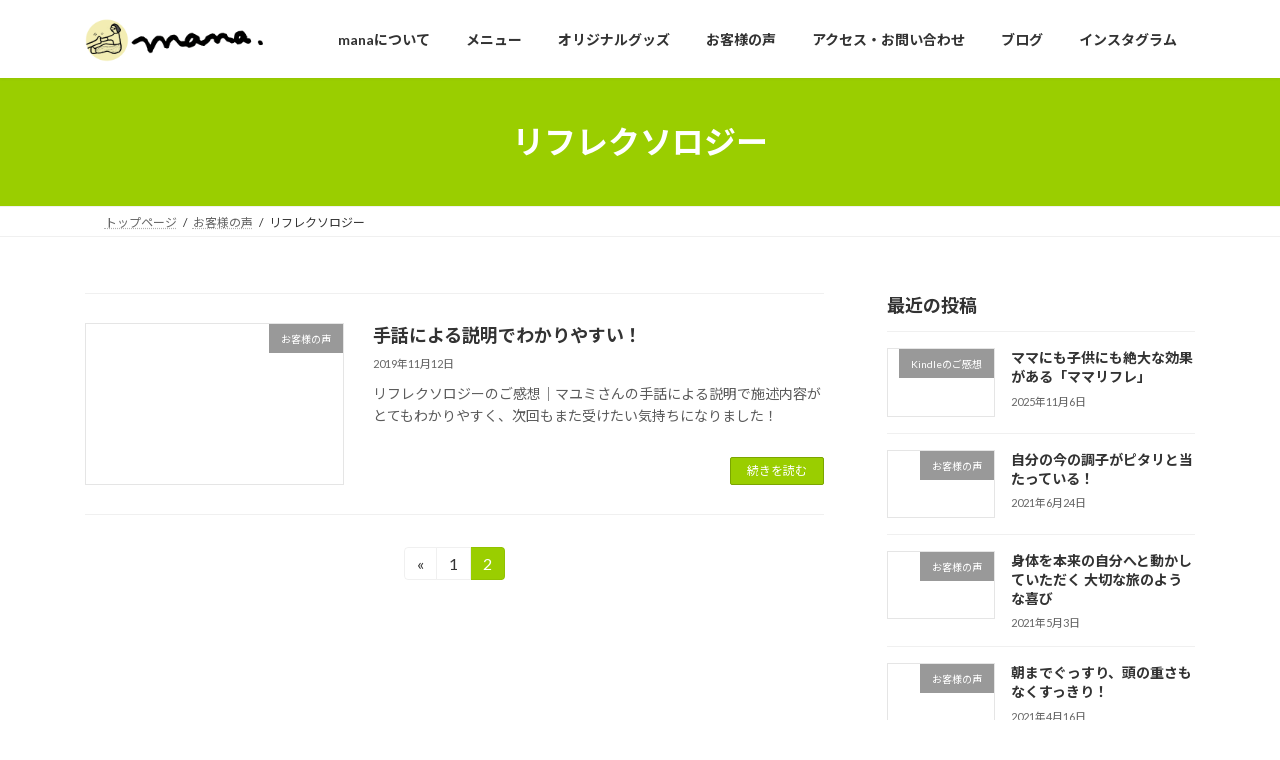

--- FILE ---
content_type: text/html; charset=UTF-8
request_url: https://room-mana.com/category/voice/reflexology/page/2/
body_size: 12565
content:
<!DOCTYPE html>
<html lang="ja">
<head>
<meta charset="utf-8">
<meta http-equiv="X-UA-Compatible" content="IE=edge">
<meta name="viewport" content="width=device-width, initial-scale=1">
<title>リフレクソロジー - ページ 2 - リフレクソロジールームmana</title>
<meta name='robots' content='max-image-preview:large' />
<link rel='dns-prefetch' href='//stats.wp.com' />
<link rel='preconnect' href='//i0.wp.com' />
<link rel='preconnect' href='//c0.wp.com' />
<link rel="alternate" type="application/rss+xml" title="リフレクソロジールームmana &raquo; フィード" href="https://room-mana.com/feed/" />
<link rel="alternate" type="application/rss+xml" title="リフレクソロジールームmana &raquo; コメントフィード" href="https://room-mana.com/comments/feed/" />
<link rel="alternate" type="application/rss+xml" title="リフレクソロジールームmana &raquo; リフレクソロジー カテゴリーのフィード" href="https://room-mana.com/category/voice/reflexology/feed/" />
<style id='wp-img-auto-sizes-contain-inline-css' type='text/css'>
img:is([sizes=auto i],[sizes^="auto," i]){contain-intrinsic-size:3000px 1500px}
/*# sourceURL=wp-img-auto-sizes-contain-inline-css */
</style>
<link rel='stylesheet' id='vkExUnit_common_style-css' href='https://room-mana.com/wp-content/plugins/vk-all-in-one-expansion-unit/assets/css/vkExUnit_style.css?ver=9.113.0.1' type='text/css' media='all' />
<style id='vkExUnit_common_style-inline-css' type='text/css'>
.grecaptcha-badge{bottom: 85px !important;}
:root {--ver_page_top_button_url:url(https://room-mana.com/wp-content/plugins/vk-all-in-one-expansion-unit/assets/images/to-top-btn-icon.svg);}@font-face {font-weight: normal;font-style: normal;font-family: "vk_sns";src: url("https://room-mana.com/wp-content/plugins/vk-all-in-one-expansion-unit/inc/sns/icons/fonts/vk_sns.eot?-bq20cj");src: url("https://room-mana.com/wp-content/plugins/vk-all-in-one-expansion-unit/inc/sns/icons/fonts/vk_sns.eot?#iefix-bq20cj") format("embedded-opentype"),url("https://room-mana.com/wp-content/plugins/vk-all-in-one-expansion-unit/inc/sns/icons/fonts/vk_sns.woff?-bq20cj") format("woff"),url("https://room-mana.com/wp-content/plugins/vk-all-in-one-expansion-unit/inc/sns/icons/fonts/vk_sns.ttf?-bq20cj") format("truetype"),url("https://room-mana.com/wp-content/plugins/vk-all-in-one-expansion-unit/inc/sns/icons/fonts/vk_sns.svg?-bq20cj#vk_sns") format("svg");}
.veu_promotion-alert__content--text {border: 1px solid rgba(0,0,0,0.125);padding: 0.5em 1em;border-radius: var(--vk-size-radius);margin-bottom: var(--vk-margin-block-bottom);font-size: 0.875rem;}/* Alert Content部分に段落タグを入れた場合に最後の段落の余白を0にする */.veu_promotion-alert__content--text p:last-of-type{margin-bottom:0;margin-top: 0;}
/*# sourceURL=vkExUnit_common_style-inline-css */
</style>
<style id='wp-emoji-styles-inline-css' type='text/css'>

	img.wp-smiley, img.emoji {
		display: inline !important;
		border: none !important;
		box-shadow: none !important;
		height: 1em !important;
		width: 1em !important;
		margin: 0 0.07em !important;
		vertical-align: -0.1em !important;
		background: none !important;
		padding: 0 !important;
	}
/*# sourceURL=wp-emoji-styles-inline-css */
</style>
<link rel='stylesheet' id='wp-block-library-css' href='https://c0.wp.com/c/6.9/wp-includes/css/dist/block-library/style.min.css' type='text/css' media='all' />
<style id='wp-block-library-inline-css' type='text/css'>
/* VK Color Palettes */:root{ --wp--preset--color--vk-color-primary:#9ace00}/* --vk-color-primary is deprecated. */:root{ --vk-color-primary: var(--wp--preset--color--vk-color-primary);}:root{ --wp--preset--color--vk-color-primary-dark:#7ba500}/* --vk-color-primary-dark is deprecated. */:root{ --vk-color-primary-dark: var(--wp--preset--color--vk-color-primary-dark);}:root{ --wp--preset--color--vk-color-primary-vivid:#a9e300}/* --vk-color-primary-vivid is deprecated. */:root{ --vk-color-primary-vivid: var(--wp--preset--color--vk-color-primary-vivid);}
/*# sourceURL=wp-block-library-inline-css */
</style>
<style id='classic-theme-styles-inline-css' type='text/css'>
/*! This file is auto-generated */
.wp-block-button__link{color:#fff;background-color:#32373c;border-radius:9999px;box-shadow:none;text-decoration:none;padding:calc(.667em + 2px) calc(1.333em + 2px);font-size:1.125em}.wp-block-file__button{background:#32373c;color:#fff;text-decoration:none}
/*# sourceURL=/wp-includes/css/classic-themes.min.css */
</style>
<link rel='stylesheet' id='mediaelement-css' href='https://c0.wp.com/c/6.9/wp-includes/js/mediaelement/mediaelementplayer-legacy.min.css' type='text/css' media='all' />
<link rel='stylesheet' id='wp-mediaelement-css' href='https://c0.wp.com/c/6.9/wp-includes/js/mediaelement/wp-mediaelement.min.css' type='text/css' media='all' />
<style id='jetpack-sharing-buttons-style-inline-css' type='text/css'>
.jetpack-sharing-buttons__services-list{display:flex;flex-direction:row;flex-wrap:wrap;gap:0;list-style-type:none;margin:5px;padding:0}.jetpack-sharing-buttons__services-list.has-small-icon-size{font-size:12px}.jetpack-sharing-buttons__services-list.has-normal-icon-size{font-size:16px}.jetpack-sharing-buttons__services-list.has-large-icon-size{font-size:24px}.jetpack-sharing-buttons__services-list.has-huge-icon-size{font-size:36px}@media print{.jetpack-sharing-buttons__services-list{display:none!important}}.editor-styles-wrapper .wp-block-jetpack-sharing-buttons{gap:0;padding-inline-start:0}ul.jetpack-sharing-buttons__services-list.has-background{padding:1.25em 2.375em}
/*# sourceURL=https://room-mana.com/wp-content/plugins/jetpack/_inc/blocks/sharing-buttons/view.css */
</style>
<style id='global-styles-inline-css' type='text/css'>
:root{--wp--preset--aspect-ratio--square: 1;--wp--preset--aspect-ratio--4-3: 4/3;--wp--preset--aspect-ratio--3-4: 3/4;--wp--preset--aspect-ratio--3-2: 3/2;--wp--preset--aspect-ratio--2-3: 2/3;--wp--preset--aspect-ratio--16-9: 16/9;--wp--preset--aspect-ratio--9-16: 9/16;--wp--preset--color--black: #000000;--wp--preset--color--cyan-bluish-gray: #abb8c3;--wp--preset--color--white: #ffffff;--wp--preset--color--pale-pink: #f78da7;--wp--preset--color--vivid-red: #cf2e2e;--wp--preset--color--luminous-vivid-orange: #ff6900;--wp--preset--color--luminous-vivid-amber: #fcb900;--wp--preset--color--light-green-cyan: #7bdcb5;--wp--preset--color--vivid-green-cyan: #00d084;--wp--preset--color--pale-cyan-blue: #8ed1fc;--wp--preset--color--vivid-cyan-blue: #0693e3;--wp--preset--color--vivid-purple: #9b51e0;--wp--preset--color--vk-color-primary: #9ace00;--wp--preset--color--vk-color-primary-dark: #7ba500;--wp--preset--color--vk-color-primary-vivid: #a9e300;--wp--preset--gradient--vivid-cyan-blue-to-vivid-purple: linear-gradient(135deg,rgba(6,147,227,1) 0%,rgb(155,81,224) 100%);--wp--preset--gradient--light-green-cyan-to-vivid-green-cyan: linear-gradient(135deg,rgb(122,220,180) 0%,rgb(0,208,130) 100%);--wp--preset--gradient--luminous-vivid-amber-to-luminous-vivid-orange: linear-gradient(135deg,rgba(252,185,0,1) 0%,rgba(255,105,0,1) 100%);--wp--preset--gradient--luminous-vivid-orange-to-vivid-red: linear-gradient(135deg,rgba(255,105,0,1) 0%,rgb(207,46,46) 100%);--wp--preset--gradient--very-light-gray-to-cyan-bluish-gray: linear-gradient(135deg,rgb(238,238,238) 0%,rgb(169,184,195) 100%);--wp--preset--gradient--cool-to-warm-spectrum: linear-gradient(135deg,rgb(74,234,220) 0%,rgb(151,120,209) 20%,rgb(207,42,186) 40%,rgb(238,44,130) 60%,rgb(251,105,98) 80%,rgb(254,248,76) 100%);--wp--preset--gradient--blush-light-purple: linear-gradient(135deg,rgb(255,206,236) 0%,rgb(152,150,240) 100%);--wp--preset--gradient--blush-bordeaux: linear-gradient(135deg,rgb(254,205,165) 0%,rgb(254,45,45) 50%,rgb(107,0,62) 100%);--wp--preset--gradient--luminous-dusk: linear-gradient(135deg,rgb(255,203,112) 0%,rgb(199,81,192) 50%,rgb(65,88,208) 100%);--wp--preset--gradient--pale-ocean: linear-gradient(135deg,rgb(255,245,203) 0%,rgb(182,227,212) 50%,rgb(51,167,181) 100%);--wp--preset--gradient--electric-grass: linear-gradient(135deg,rgb(202,248,128) 0%,rgb(113,206,126) 100%);--wp--preset--gradient--midnight: linear-gradient(135deg,rgb(2,3,129) 0%,rgb(40,116,252) 100%);--wp--preset--gradient--vivid-green-cyan-to-vivid-cyan-blue: linear-gradient(135deg,rgba(0,208,132,1) 0%,rgba(6,147,227,1) 100%);--wp--preset--font-size--small: 14px;--wp--preset--font-size--medium: 20px;--wp--preset--font-size--large: 24px;--wp--preset--font-size--x-large: 42px;--wp--preset--font-size--regular: 16px;--wp--preset--font-size--huge: 36px;--wp--preset--spacing--20: 0.44rem;--wp--preset--spacing--30: 0.67rem;--wp--preset--spacing--40: 1rem;--wp--preset--spacing--50: 1.5rem;--wp--preset--spacing--60: 2.25rem;--wp--preset--spacing--70: 3.38rem;--wp--preset--spacing--80: 5.06rem;--wp--preset--shadow--natural: 6px 6px 9px rgba(0, 0, 0, 0.2);--wp--preset--shadow--deep: 12px 12px 50px rgba(0, 0, 0, 0.4);--wp--preset--shadow--sharp: 6px 6px 0px rgba(0, 0, 0, 0.2);--wp--preset--shadow--outlined: 6px 6px 0px -3px rgb(255, 255, 255), 6px 6px rgb(0, 0, 0);--wp--preset--shadow--crisp: 6px 6px 0px rgb(0, 0, 0);}:where(.is-layout-flex){gap: 0.5em;}:where(.is-layout-grid){gap: 0.5em;}body .is-layout-flex{display: flex;}.is-layout-flex{flex-wrap: wrap;align-items: center;}.is-layout-flex > :is(*, div){margin: 0;}body .is-layout-grid{display: grid;}.is-layout-grid > :is(*, div){margin: 0;}:where(.wp-block-columns.is-layout-flex){gap: 2em;}:where(.wp-block-columns.is-layout-grid){gap: 2em;}:where(.wp-block-post-template.is-layout-flex){gap: 1.25em;}:where(.wp-block-post-template.is-layout-grid){gap: 1.25em;}.has-black-color{color: var(--wp--preset--color--black) !important;}.has-cyan-bluish-gray-color{color: var(--wp--preset--color--cyan-bluish-gray) !important;}.has-white-color{color: var(--wp--preset--color--white) !important;}.has-pale-pink-color{color: var(--wp--preset--color--pale-pink) !important;}.has-vivid-red-color{color: var(--wp--preset--color--vivid-red) !important;}.has-luminous-vivid-orange-color{color: var(--wp--preset--color--luminous-vivid-orange) !important;}.has-luminous-vivid-amber-color{color: var(--wp--preset--color--luminous-vivid-amber) !important;}.has-light-green-cyan-color{color: var(--wp--preset--color--light-green-cyan) !important;}.has-vivid-green-cyan-color{color: var(--wp--preset--color--vivid-green-cyan) !important;}.has-pale-cyan-blue-color{color: var(--wp--preset--color--pale-cyan-blue) !important;}.has-vivid-cyan-blue-color{color: var(--wp--preset--color--vivid-cyan-blue) !important;}.has-vivid-purple-color{color: var(--wp--preset--color--vivid-purple) !important;}.has-vk-color-primary-color{color: var(--wp--preset--color--vk-color-primary) !important;}.has-vk-color-primary-dark-color{color: var(--wp--preset--color--vk-color-primary-dark) !important;}.has-vk-color-primary-vivid-color{color: var(--wp--preset--color--vk-color-primary-vivid) !important;}.has-black-background-color{background-color: var(--wp--preset--color--black) !important;}.has-cyan-bluish-gray-background-color{background-color: var(--wp--preset--color--cyan-bluish-gray) !important;}.has-white-background-color{background-color: var(--wp--preset--color--white) !important;}.has-pale-pink-background-color{background-color: var(--wp--preset--color--pale-pink) !important;}.has-vivid-red-background-color{background-color: var(--wp--preset--color--vivid-red) !important;}.has-luminous-vivid-orange-background-color{background-color: var(--wp--preset--color--luminous-vivid-orange) !important;}.has-luminous-vivid-amber-background-color{background-color: var(--wp--preset--color--luminous-vivid-amber) !important;}.has-light-green-cyan-background-color{background-color: var(--wp--preset--color--light-green-cyan) !important;}.has-vivid-green-cyan-background-color{background-color: var(--wp--preset--color--vivid-green-cyan) !important;}.has-pale-cyan-blue-background-color{background-color: var(--wp--preset--color--pale-cyan-blue) !important;}.has-vivid-cyan-blue-background-color{background-color: var(--wp--preset--color--vivid-cyan-blue) !important;}.has-vivid-purple-background-color{background-color: var(--wp--preset--color--vivid-purple) !important;}.has-vk-color-primary-background-color{background-color: var(--wp--preset--color--vk-color-primary) !important;}.has-vk-color-primary-dark-background-color{background-color: var(--wp--preset--color--vk-color-primary-dark) !important;}.has-vk-color-primary-vivid-background-color{background-color: var(--wp--preset--color--vk-color-primary-vivid) !important;}.has-black-border-color{border-color: var(--wp--preset--color--black) !important;}.has-cyan-bluish-gray-border-color{border-color: var(--wp--preset--color--cyan-bluish-gray) !important;}.has-white-border-color{border-color: var(--wp--preset--color--white) !important;}.has-pale-pink-border-color{border-color: var(--wp--preset--color--pale-pink) !important;}.has-vivid-red-border-color{border-color: var(--wp--preset--color--vivid-red) !important;}.has-luminous-vivid-orange-border-color{border-color: var(--wp--preset--color--luminous-vivid-orange) !important;}.has-luminous-vivid-amber-border-color{border-color: var(--wp--preset--color--luminous-vivid-amber) !important;}.has-light-green-cyan-border-color{border-color: var(--wp--preset--color--light-green-cyan) !important;}.has-vivid-green-cyan-border-color{border-color: var(--wp--preset--color--vivid-green-cyan) !important;}.has-pale-cyan-blue-border-color{border-color: var(--wp--preset--color--pale-cyan-blue) !important;}.has-vivid-cyan-blue-border-color{border-color: var(--wp--preset--color--vivid-cyan-blue) !important;}.has-vivid-purple-border-color{border-color: var(--wp--preset--color--vivid-purple) !important;}.has-vk-color-primary-border-color{border-color: var(--wp--preset--color--vk-color-primary) !important;}.has-vk-color-primary-dark-border-color{border-color: var(--wp--preset--color--vk-color-primary-dark) !important;}.has-vk-color-primary-vivid-border-color{border-color: var(--wp--preset--color--vk-color-primary-vivid) !important;}.has-vivid-cyan-blue-to-vivid-purple-gradient-background{background: var(--wp--preset--gradient--vivid-cyan-blue-to-vivid-purple) !important;}.has-light-green-cyan-to-vivid-green-cyan-gradient-background{background: var(--wp--preset--gradient--light-green-cyan-to-vivid-green-cyan) !important;}.has-luminous-vivid-amber-to-luminous-vivid-orange-gradient-background{background: var(--wp--preset--gradient--luminous-vivid-amber-to-luminous-vivid-orange) !important;}.has-luminous-vivid-orange-to-vivid-red-gradient-background{background: var(--wp--preset--gradient--luminous-vivid-orange-to-vivid-red) !important;}.has-very-light-gray-to-cyan-bluish-gray-gradient-background{background: var(--wp--preset--gradient--very-light-gray-to-cyan-bluish-gray) !important;}.has-cool-to-warm-spectrum-gradient-background{background: var(--wp--preset--gradient--cool-to-warm-spectrum) !important;}.has-blush-light-purple-gradient-background{background: var(--wp--preset--gradient--blush-light-purple) !important;}.has-blush-bordeaux-gradient-background{background: var(--wp--preset--gradient--blush-bordeaux) !important;}.has-luminous-dusk-gradient-background{background: var(--wp--preset--gradient--luminous-dusk) !important;}.has-pale-ocean-gradient-background{background: var(--wp--preset--gradient--pale-ocean) !important;}.has-electric-grass-gradient-background{background: var(--wp--preset--gradient--electric-grass) !important;}.has-midnight-gradient-background{background: var(--wp--preset--gradient--midnight) !important;}.has-small-font-size{font-size: var(--wp--preset--font-size--small) !important;}.has-medium-font-size{font-size: var(--wp--preset--font-size--medium) !important;}.has-large-font-size{font-size: var(--wp--preset--font-size--large) !important;}.has-x-large-font-size{font-size: var(--wp--preset--font-size--x-large) !important;}
:where(.wp-block-post-template.is-layout-flex){gap: 1.25em;}:where(.wp-block-post-template.is-layout-grid){gap: 1.25em;}
:where(.wp-block-term-template.is-layout-flex){gap: 1.25em;}:where(.wp-block-term-template.is-layout-grid){gap: 1.25em;}
:where(.wp-block-columns.is-layout-flex){gap: 2em;}:where(.wp-block-columns.is-layout-grid){gap: 2em;}
:root :where(.wp-block-pullquote){font-size: 1.5em;line-height: 1.6;}
/*# sourceURL=global-styles-inline-css */
</style>
<link rel='stylesheet' id='vk-swiper-style-css' href='https://room-mana.com/wp-content/plugins/vk-blocks/vendor/vektor-inc/vk-swiper/src/assets/css/swiper-bundle.min.css?ver=11.0.2' type='text/css' media='all' />
<link rel='stylesheet' id='lightning-common-style-css' href='https://room-mana.com/wp-content/themes/lightning/_g3/assets/css/style.css?ver=15.33.1' type='text/css' media='all' />
<style id='lightning-common-style-inline-css' type='text/css'>
/* Lightning */:root {--vk-color-primary:#9ace00;--vk-color-primary-dark:#7ba500;--vk-color-primary-vivid:#a9e300;--g_nav_main_acc_icon_open_url:url(https://room-mana.com/wp-content/themes/lightning/_g3/inc/vk-mobile-nav/package/images/vk-menu-acc-icon-open-black.svg);--g_nav_main_acc_icon_close_url: url(https://room-mana.com/wp-content/themes/lightning/_g3/inc/vk-mobile-nav/package/images/vk-menu-close-black.svg);--g_nav_sub_acc_icon_open_url: url(https://room-mana.com/wp-content/themes/lightning/_g3/inc/vk-mobile-nav/package/images/vk-menu-acc-icon-open-white.svg);--g_nav_sub_acc_icon_close_url: url(https://room-mana.com/wp-content/themes/lightning/_g3/inc/vk-mobile-nav/package/images/vk-menu-close-white.svg);}
:root{--swiper-navigation-color: #fff;}
/* vk-mobile-nav */:root {--vk-mobile-nav-menu-btn-bg-src: url("https://room-mana.com/wp-content/themes/lightning/_g3/inc/vk-mobile-nav/package/images/vk-menu-btn-black.svg");--vk-mobile-nav-menu-btn-close-bg-src: url("https://room-mana.com/wp-content/themes/lightning/_g3/inc/vk-mobile-nav/package/images/vk-menu-close-black.svg");--vk-menu-acc-icon-open-black-bg-src: url("https://room-mana.com/wp-content/themes/lightning/_g3/inc/vk-mobile-nav/package/images/vk-menu-acc-icon-open-black.svg");--vk-menu-acc-icon-open-white-bg-src: url("https://room-mana.com/wp-content/themes/lightning/_g3/inc/vk-mobile-nav/package/images/vk-menu-acc-icon-open-white.svg");--vk-menu-acc-icon-close-black-bg-src: url("https://room-mana.com/wp-content/themes/lightning/_g3/inc/vk-mobile-nav/package/images/vk-menu-close-black.svg");--vk-menu-acc-icon-close-white-bg-src: url("https://room-mana.com/wp-content/themes/lightning/_g3/inc/vk-mobile-nav/package/images/vk-menu-close-white.svg");}
/*# sourceURL=lightning-common-style-inline-css */
</style>
<link rel='stylesheet' id='lightning-design-style-css' href='https://room-mana.com/wp-content/themes/lightning/_g3/design-skin/origin3/css/style.css?ver=15.33.1' type='text/css' media='all' />
<style id='lightning-design-style-inline-css' type='text/css'>
.tagcloud a:before { font-family: "Font Awesome 7 Free";content: "\f02b";font-weight: bold; }
/*# sourceURL=lightning-design-style-inline-css */
</style>
<link rel='stylesheet' id='vk-blog-card-css' href='https://room-mana.com/wp-content/themes/lightning/_g3/inc/vk-wp-oembed-blog-card/package/css/blog-card.css?ver=6.9' type='text/css' media='all' />
<link rel='stylesheet' id='veu-cta-css' href='https://room-mana.com/wp-content/plugins/vk-all-in-one-expansion-unit/inc/call-to-action/package/assets/css/style.css?ver=9.113.0.1' type='text/css' media='all' />
<link rel='stylesheet' id='vk-blocks-build-css-css' href='https://room-mana.com/wp-content/plugins/vk-blocks/build/block-build.css?ver=1.115.2.1' type='text/css' media='all' />
<style id='vk-blocks-build-css-inline-css' type='text/css'>

	:root {
		--vk_image-mask-circle: url(https://room-mana.com/wp-content/plugins/vk-blocks/inc/vk-blocks/images/circle.svg);
		--vk_image-mask-wave01: url(https://room-mana.com/wp-content/plugins/vk-blocks/inc/vk-blocks/images/wave01.svg);
		--vk_image-mask-wave02: url(https://room-mana.com/wp-content/plugins/vk-blocks/inc/vk-blocks/images/wave02.svg);
		--vk_image-mask-wave03: url(https://room-mana.com/wp-content/plugins/vk-blocks/inc/vk-blocks/images/wave03.svg);
		--vk_image-mask-wave04: url(https://room-mana.com/wp-content/plugins/vk-blocks/inc/vk-blocks/images/wave04.svg);
	}
	

	:root {

		--vk-balloon-border-width:1px;

		--vk-balloon-speech-offset:-12px;
	}
	

	:root {
		--vk_flow-arrow: url(https://room-mana.com/wp-content/plugins/vk-blocks/inc/vk-blocks/images/arrow_bottom.svg);
	}
	
/*# sourceURL=vk-blocks-build-css-inline-css */
</style>
<link rel='stylesheet' id='lightning-theme-style-css' href='https://room-mana.com/wp-content/themes/lightning_child_sample/style.css?ver=15.33.1' type='text/css' media='all' />
<link rel='stylesheet' id='vk-font-awesome-css' href='https://room-mana.com/wp-content/themes/lightning/vendor/vektor-inc/font-awesome-versions/src/font-awesome/css/all.min.css?ver=7.1.0' type='text/css' media='all' />
<link rel="https://api.w.org/" href="https://room-mana.com/wp-json/" /><link rel="alternate" title="JSON" type="application/json" href="https://room-mana.com/wp-json/wp/v2/categories/4" /><link rel="EditURI" type="application/rsd+xml" title="RSD" href="https://room-mana.com/xmlrpc.php?rsd" />
<meta name="generator" content="WordPress 6.9" />
	<style>img#wpstats{display:none}</style>
		<meta name="generator" content="Elementor 3.34.1; features: additional_custom_breakpoints; settings: css_print_method-external, google_font-enabled, font_display-auto">
			<style>
				.e-con.e-parent:nth-of-type(n+4):not(.e-lazyloaded):not(.e-no-lazyload),
				.e-con.e-parent:nth-of-type(n+4):not(.e-lazyloaded):not(.e-no-lazyload) * {
					background-image: none !important;
				}
				@media screen and (max-height: 1024px) {
					.e-con.e-parent:nth-of-type(n+3):not(.e-lazyloaded):not(.e-no-lazyload),
					.e-con.e-parent:nth-of-type(n+3):not(.e-lazyloaded):not(.e-no-lazyload) * {
						background-image: none !important;
					}
				}
				@media screen and (max-height: 640px) {
					.e-con.e-parent:nth-of-type(n+2):not(.e-lazyloaded):not(.e-no-lazyload),
					.e-con.e-parent:nth-of-type(n+2):not(.e-lazyloaded):not(.e-no-lazyload) * {
						background-image: none !important;
					}
				}
			</style>
			<!-- [ VK All in One Expansion Unit OGP ] -->
<meta property="og:site_name" content="リフレクソロジールームmana" />
<meta property="og:url" content="https://room-mana.com/2019/11/12/voice_reflexology/" />
<meta property="og:title" content="リフレクソロジー | リフレクソロジールームmana" />
<meta property="og:description" content="[2ページ目] リフレクソロジー について リフレクソロジールームmana 心とからだを整える　リフレとアロマのサロン" />
<meta property="og:type" content="article" />
<meta property="og:image" content="https://room-mana.com/wp-content/uploads/2021/08/about_mana_16_9-scaled-e1629098641867.jpg" />
<meta property="og:image:width" content="1280" />
<meta property="og:image:height" content="720" />
<!-- [ / VK All in One Expansion Unit OGP ] -->
<!-- [ VK All in One Expansion Unit twitter card ] -->
<meta name="twitter:card" content="summary_large_image">
<meta name="twitter:description" content="[2ページ目] リフレクソロジー について リフレクソロジールームmana 心とからだを整える　リフレとアロマのサロン">
<meta name="twitter:title" content="リフレクソロジー | リフレクソロジールームmana">
<meta name="twitter:url" content="https://room-mana.com/2019/11/12/voice_reflexology/">
	<meta name="twitter:image" content="https://room-mana.com/wp-content/uploads/2021/08/about_mana_16_9-scaled-e1629098641867.jpg">
	<meta name="twitter:domain" content="room-mana.com">
	<!-- [ / VK All in One Expansion Unit twitter card ] -->
	<link rel="icon" href="https://i0.wp.com/room-mana.com/wp-content/uploads/2021/05/rogo_circle_mono_mini.png?fit=32%2C32&#038;ssl=1" sizes="32x32" />
<link rel="icon" href="https://i0.wp.com/room-mana.com/wp-content/uploads/2021/05/rogo_circle_mono_mini.png?fit=192%2C192&#038;ssl=1" sizes="192x192" />
<link rel="apple-touch-icon" href="https://i0.wp.com/room-mana.com/wp-content/uploads/2021/05/rogo_circle_mono_mini.png?fit=180%2C180&#038;ssl=1" />
<meta name="msapplication-TileImage" content="https://i0.wp.com/room-mana.com/wp-content/uploads/2021/05/rogo_circle_mono_mini.png?fit=270%2C270&#038;ssl=1" />
		<style type="text/css" id="wp-custom-css">
			.site-footer-copyright p:nth-child(2) {
    display:none;
}
		</style>
		</head>
<body class="archive paged category category-reflexology category-4 wp-embed-responsive paged-2 category-paged-2 wp-theme-lightning wp-child-theme-lightning_child_sample vk-blocks device-pc fa_v7_css elementor-default elementor-kit-75">
<a class="skip-link screen-reader-text" href="#main">コンテンツへスキップ</a>
<a class="skip-link screen-reader-text" href="#vk-mobile-nav">ナビゲーションに移動</a>

<header id="site-header" class="site-header site-header--layout--nav-float">
		<div id="site-header-container" class="site-header-container container">

				<div class="site-header-logo">
		<a href="https://room-mana.com/">
			<span><img src="https://room-mana.com/wp-content/uploads/2021/06/mana-top1-02.png" alt="リフレクソロジールームmana" /></span>
		</a>
		</div>

		
		<nav id="global-nav" class="global-nav global-nav--layout--float-right"><ul id="menu-%e3%83%a1%e3%83%8b%e3%83%a5%e3%83%bc" class="menu vk-menu-acc global-nav-list nav"><li id="menu-item-30" class="menu-item menu-item-type-post_type menu-item-object-page menu-item-has-children"><a href="https://room-mana.com/about/"><strong class="global-nav-name">manaについて</strong></a>
<ul class="sub-menu">
	<li id="menu-item-282" class="menu-item menu-item-type-post_type menu-item-object-page"><a href="https://room-mana.com/about/">manaについて</a></li>
	<li id="menu-item-281" class="menu-item menu-item-type-post_type menu-item-object-page"><a href="https://room-mana.com/reflexology/">リフレクソロジーとは・嗅覚反応分析とは</a></li>
	<li id="menu-item-47" class="menu-item menu-item-type-post_type menu-item-object-page"><a href="https://room-mana.com/profile/">プロフィール</a></li>
</ul>
</li>
<li id="menu-item-29" class="menu-item menu-item-type-post_type menu-item-object-page menu-item-has-children"><a href="https://room-mana.com/menu/"><strong class="global-nav-name">メニュー</strong></a>
<ul class="sub-menu">
	<li id="menu-item-283" class="menu-item menu-item-type-post_type menu-item-object-page"><a href="https://room-mana.com/menu/">施術メニュー</a></li>
	<li id="menu-item-742" class="menu-item menu-item-type-post_type menu-item-object-page"><a href="https://room-mana.com/yomogimushi/">よもぎ蒸し</a></li>
	<li id="menu-item-824" class="menu-item menu-item-type-post_type menu-item-object-page"><a href="https://room-mana.com/lesson/">manaの講座</a></li>
	<li id="menu-item-773" class="menu-item menu-item-type-post_type menu-item-object-page"><a href="https://room-mana.com/mana_soudan/">manaなんでも相談室</a></li>
</ul>
</li>
<li id="menu-item-28" class="menu-item menu-item-type-post_type menu-item-object-page"><a href="https://room-mana.com/goods/"><strong class="global-nav-name">オリジナルグッズ</strong></a></li>
<li id="menu-item-51" class="menu-item menu-item-type-taxonomy menu-item-object-category current-category-ancestor current-menu-ancestor current-menu-parent current-category-parent menu-item-has-children"><a href="https://room-mana.com/category/voice/"><strong class="global-nav-name">お客様の声</strong></a>
<ul class="sub-menu">
	<li id="menu-item-247" class="menu-item menu-item-type-taxonomy menu-item-object-category current-category-ancestor current-category-parent"><a href="https://room-mana.com/category/voice/">お客様の声</a></li>
	<li id="menu-item-969" class="menu-item menu-item-type-taxonomy menu-item-object-category"><a href="https://room-mana.com/category/voice/kindle/">Kindleのご感想</a></li>
	<li id="menu-item-52" class="menu-item menu-item-type-taxonomy menu-item-object-category current-menu-item"><a href="https://room-mana.com/category/voice/reflexology/">リフレクソロジー</a></li>
	<li id="menu-item-461" class="menu-item menu-item-type-taxonomy menu-item-object-category"><a href="https://room-mana.com/category/voice/olfactory/">嗅覚反応分析</a></li>
	<li id="menu-item-248" class="menu-item menu-item-type-taxonomy menu-item-object-category"><a href="https://room-mana.com/category/voice/item/">オリジナルグッズ</a></li>
	<li id="menu-item-249" class="menu-item menu-item-type-taxonomy menu-item-object-category"><a href="https://room-mana.com/category/voice/lesson/">子供リフレ講座</a></li>
</ul>
</li>
<li id="menu-item-65" class="menu-item menu-item-type-post_type menu-item-object-page menu-item-has-children"><a href="https://room-mana.com/contact/"><strong class="global-nav-name">アクセス・お問い合わせ</strong></a>
<ul class="sub-menu">
	<li id="menu-item-72" class="menu-item menu-item-type-post_type menu-item-object-page"><a href="https://room-mana.com/contact/">アクセス・お問い合わせ</a></li>
	<li id="menu-item-38" class="menu-item menu-item-type-post_type menu-item-object-page menu-item-privacy-policy current-category-parent"><a href="https://room-mana.com/privacy-policy/">プライバシーポリシー</a></li>
	<li id="menu-item-62" class="menu-item menu-item-type-post_type menu-item-object-page"><a href="https://room-mana.com/tokutei/">特定商取引法に基づく表記</a></li>
</ul>
</li>
<li id="menu-item-561" class="menu-item menu-item-type-custom menu-item-object-custom"><a href="https://ameblo.jp/ranume0122/"><strong class="global-nav-name">ブログ</strong></a></li>
<li id="menu-item-721" class="menu-item menu-item-type-custom menu-item-object-custom menu-item-has-children"><a href="https://www.instagram.com/reflexologyroom_mana/"><strong class="global-nav-name">インスタグラム</strong></a>
<ul class="sub-menu">
	<li id="menu-item-720" class="menu-item menu-item-type-custom menu-item-object-custom"><a href="https://www.instagram.com/reflexologyroom_mana/">リフレクソロジールームmanaサロン</a></li>
	<li id="menu-item-722" class="menu-item menu-item-type-custom menu-item-object-custom"><a href="https://www.instagram.com/room.mana.kodomo/">リフレクソロジールームmana子どもケア</a></li>
</ul>
</li>
</ul></nav>	</div>
	</header>



	<div class="page-header"><div class="page-header-inner container">
<h1 class="page-header-title">リフレクソロジー</h1></div></div><!-- [ /.page-header ] -->

	<!-- [ #breadcrumb ] --><div id="breadcrumb" class="breadcrumb"><div class="container"><ol class="breadcrumb-list" itemscope itemtype="https://schema.org/BreadcrumbList"><li class="breadcrumb-list__item breadcrumb-list__item--home" itemprop="itemListElement" itemscope itemtype="http://schema.org/ListItem"><a href="https://room-mana.com" itemprop="item"><i class="fas fa-fw fa-home"></i><span itemprop="name">トップページ</span></a><meta itemprop="position" content="1" /></li><li class="breadcrumb-list__item" itemprop="itemListElement" itemscope itemtype="http://schema.org/ListItem"><a href="https://room-mana.com/category/voice/" itemprop="item"><span itemprop="name">お客様の声</span></a><meta itemprop="position" content="2" /></li><li class="breadcrumb-list__item" itemprop="itemListElement" itemscope itemtype="http://schema.org/ListItem"><span itemprop="name">リフレクソロジー</span><meta itemprop="position" content="3" /></li></ol></div></div><!-- [ /#breadcrumb ] -->


<div class="site-body">
		<div class="site-body-container container">

		<div class="main-section main-section--col--two" id="main" role="main">
			
			

	
	<div class="post-list vk_posts vk_posts-mainSection">

		<div id="post-430" class="vk_post vk_post-postType-post media vk_post-col-xs-12 vk_post-col-sm-12 vk_post-col-lg-12 vk_post-btn-display post-430 post type-post status-publish format-standard has-post-thumbnail hentry category-voice category-reflexology tag-12"><div class="vk_post_imgOuter media-img"><a href="https://room-mana.com/2019/11/12/voice_reflexology/"><div class="card-img-overlay"><span class="vk_post_imgOuter_singleTermLabel" style="color:#fff;background-color:#999999">お客様の声</span></div><img src="https://i0.wp.com/room-mana.com/wp-content/uploads/2021/08/room-mana_back-scaled-e1629008307537.jpg?fit=300%2C200&amp;ssl=1" class="vk_post_imgOuter_img wp-post-image" /></a></div><!-- [ /.vk_post_imgOuter ] --><div class="vk_post_body media-body"><h5 class="vk_post_title media-title"><a href="https://room-mana.com/2019/11/12/voice_reflexology/">手話による説明でわかりやすい！</a></h5><div class="vk_post_date media-date published">2019年11月12日</div><p class="vk_post_excerpt media-text">リフレクソロジーのご感想｜マユミさんの手話による説明で施述内容がとてもわかりやすく、次回もまた受けたい気持ちになりました！</p><div class="vk_post_btnOuter text-right"><a class="btn btn-sm btn-primary vk_post_btn" href="https://room-mana.com/2019/11/12/voice_reflexology/">続きを読む</a></div></div><!-- [ /.media-body ] --></div><!-- [ /.media ] -->
	</div><!-- [ /.post-list ] -->


	
	<nav class="navigation pagination" aria-label="投稿のページ送り">
		<h2 class="screen-reader-text">投稿のページ送り</h2>
		<div class="nav-links"><ul class='page-numbers'>
	<li><a class="prev page-numbers" href="https://room-mana.com/category/voice/reflexology/">&laquo;</a></li>
	<li><a class="page-numbers" href="https://room-mana.com/category/voice/reflexology/"><span class="meta-nav screen-reader-text">固定ページ </span>1</a></li>
	<li><span aria-current="page" class="page-numbers current"><span class="meta-nav screen-reader-text">固定ページ </span>2</span></li>
</ul>
</div>
	</nav>


					</div><!-- [ /.main-section ] -->

		<div class="sub-section sub-section--col--two">

<aside class="widget widget_media">
<h4 class="sub-section-title">最近の投稿</h4>
<div class="vk_posts">
	<div id="post-967" class="vk_post vk_post-postType-post media vk_post-col-xs-12 vk_post-col-sm-12 vk_post-col-lg-12 vk_post-col-xl-12 post-967 post type-post status-publish format-standard hentry category-kindle category-voice tag-19"><div class="vk_post_imgOuter media-img"><a href="https://room-mana.com/2025/11/06/voice_great_effect/"><div class="card-img-overlay"><span class="vk_post_imgOuter_singleTermLabel" style="color:#fff;background-color:#999999">Kindleのご感想</span></div></a></div><!-- [ /.vk_post_imgOuter ] --><div class="vk_post_body media-body"><h5 class="vk_post_title media-title"><a href="https://room-mana.com/2025/11/06/voice_great_effect/">ママにも子供にも絶大な効果がある「ママリフレ」</a></h5><div class="vk_post_date media-date published">2025年11月6日</div></div><!-- [ /.media-body ] --></div><!-- [ /.media ] --><div id="post-572" class="vk_post vk_post-postType-post media vk_post-col-xs-12 vk_post-col-sm-12 vk_post-col-lg-12 vk_post-col-xl-12 post-572 post type-post status-publish format-standard has-post-thumbnail hentry category-voice category-olfactory tag-11"><div class="vk_post_imgOuter media-img"><a href="https://room-mana.com/2021/06/24/voice_kyukaku/"><div class="card-img-overlay"><span class="vk_post_imgOuter_singleTermLabel" style="color:#fff;background-color:#999999">お客様の声</span></div><img src="https://i0.wp.com/room-mana.com/wp-content/uploads/2021/08/kyukakuhannou-scaled-e1629010936673.jpg?fit=300%2C200&amp;ssl=1" class="vk_post_imgOuter_img wp-post-image" /></a></div><!-- [ /.vk_post_imgOuter ] --><div class="vk_post_body media-body"><h5 class="vk_post_title media-title"><a href="https://room-mana.com/2021/06/24/voice_kyukaku/">自分の今の調子がピタリと当たっている！</a></h5><div class="vk_post_date media-date published">2021年6月24日</div></div><!-- [ /.media-body ] --></div><!-- [ /.media ] --><div id="post-53" class="vk_post vk_post-postType-post media vk_post-col-xs-12 vk_post-col-sm-12 vk_post-col-lg-12 vk_post-col-xl-12 post-53 post type-post status-publish format-standard has-post-thumbnail hentry category-voice category-reflexology tag-12"><div class="vk_post_imgOuter media-img"><a href="https://room-mana.com/2021/05/03/voice_reflexology_02/"><div class="card-img-overlay"><span class="vk_post_imgOuter_singleTermLabel" style="color:#fff;background-color:#999999">お客様の声</span></div><img src="https://i0.wp.com/room-mana.com/wp-content/uploads/2021/08/room-mana_reflexology-scaled-e1629007686121.jpg?fit=300%2C200&amp;ssl=1" class="vk_post_imgOuter_img wp-post-image" /></a></div><!-- [ /.vk_post_imgOuter ] --><div class="vk_post_body media-body"><h5 class="vk_post_title media-title"><a href="https://room-mana.com/2021/05/03/voice_reflexology_02/">身体を本来の自分へと動かしていただく 大切な旅のような喜び</a></h5><div class="vk_post_date media-date published">2021年5月3日</div></div><!-- [ /.media-body ] --></div><!-- [ /.media ] --><div id="post-567" class="vk_post vk_post-postType-post media vk_post-col-xs-12 vk_post-col-sm-12 vk_post-col-lg-12 vk_post-col-xl-12 post-567 post type-post status-publish format-standard has-post-thumbnail hentry category-voice category-reflexology tag-12"><div class="vk_post_imgOuter media-img"><a href="https://room-mana.com/2021/04/16/voice-2/"><div class="card-img-overlay"><span class="vk_post_imgOuter_singleTermLabel" style="color:#fff;background-color:#999999">お客様の声</span></div><img src="https://i0.wp.com/room-mana.com/wp-content/uploads/2021/08/room-mana_head-scaled-e1629007286953.jpg?fit=300%2C200&amp;ssl=1" class="vk_post_imgOuter_img wp-post-image" /></a></div><!-- [ /.vk_post_imgOuter ] --><div class="vk_post_body media-body"><h5 class="vk_post_title media-title"><a href="https://room-mana.com/2021/04/16/voice-2/">朝までぐっすり、頭の重さもなくすっきり！</a></h5><div class="vk_post_date media-date published">2021年4月16日</div></div><!-- [ /.media-body ] --></div><!-- [ /.media ] --><div id="post-454" class="vk_post vk_post-postType-post media vk_post-col-xs-12 vk_post-col-sm-12 vk_post-col-lg-12 vk_post-col-xl-12 post-454 post type-post status-publish format-standard has-post-thumbnail hentry category-voice category-reflexology tag-12"><div class="vk_post_imgOuter media-img"><a href="https://room-mana.com/2021/04/15/voice_reflexology_mukumi/"><div class="card-img-overlay"><span class="vk_post_imgOuter_singleTermLabel" style="color:#fff;background-color:#999999">お客様の声</span></div><img src="https://i0.wp.com/room-mana.com/wp-content/uploads/2021/08/side_room_mana-scaled-e1629428468791.jpg?fit=300%2C200&amp;ssl=1" class="vk_post_imgOuter_img wp-post-image" /></a></div><!-- [ /.vk_post_imgOuter ] --><div class="vk_post_body media-body"><h5 class="vk_post_title media-title"><a href="https://room-mana.com/2021/04/15/voice_reflexology_mukumi/">これからも私のパーソナルセラピストで！</a></h5><div class="vk_post_date media-date published">2021年4月15日</div></div><!-- [ /.media-body ] --></div><!-- [ /.media ] --><div id="post-1" class="vk_post vk_post-postType-post media vk_post-col-xs-12 vk_post-col-sm-12 vk_post-col-lg-12 vk_post-col-xl-12 post-1 post type-post status-publish format-standard has-post-thumbnail hentry category-voice category-reflexology category-lesson tag-12 tag-14 tag-15"><div class="vk_post_imgOuter media-img"><a href="https://room-mana.com/2021/03/21/child_reflexology/"><div class="card-img-overlay"><span class="vk_post_imgOuter_singleTermLabel" style="color:#fff;background-color:#999999">お客様の声</span></div><img src="https://i0.wp.com/room-mana.com/wp-content/uploads/2021/03/foot-scaled-e1629025076391.jpg?fit=300%2C200&amp;ssl=1" class="vk_post_imgOuter_img wp-post-image" /></a></div><!-- [ /.vk_post_imgOuter ] --><div class="vk_post_body media-body"><h5 class="vk_post_title media-title"><a href="https://room-mana.com/2021/03/21/child_reflexology/">リフレが親子の緩衝材になってくれたら</a></h5><div class="vk_post_date media-date published">2021年3月21日</div></div><!-- [ /.media-body ] --></div><!-- [ /.media ] --><div id="post-562" class="vk_post vk_post-postType-post media vk_post-col-xs-12 vk_post-col-sm-12 vk_post-col-lg-12 vk_post-col-xl-12 post-562 post type-post status-publish format-standard has-post-thumbnail hentry category-voice category-reflexology tag-12"><div class="vk_post_imgOuter media-img"><a href="https://room-mana.com/2021/03/10/voice/"><div class="card-img-overlay"><span class="vk_post_imgOuter_singleTermLabel" style="color:#fff;background-color:#999999">お客様の声</span></div><img src="https://i0.wp.com/room-mana.com/wp-content/uploads/2021/08/room-mana_reflexology_foot-scaled-e1629009379616.jpg?fit=300%2C200&amp;ssl=1" class="vk_post_imgOuter_img wp-post-image" /></a></div><!-- [ /.vk_post_imgOuter ] --><div class="vk_post_body media-body"><h5 class="vk_post_title media-title"><a href="https://room-mana.com/2021/03/10/voice/">50歳からはセルフケアが必要</a></h5><div class="vk_post_date media-date published">2021年3月10日</div></div><!-- [ /.media-body ] --></div><!-- [ /.media ] --><div id="post-462" class="vk_post vk_post-postType-post media vk_post-col-xs-12 vk_post-col-sm-12 vk_post-col-lg-12 vk_post-col-xl-12 post-462 post type-post status-publish format-standard has-post-thumbnail hentry category-voice category-olfactory tag-11"><div class="vk_post_imgOuter media-img"><a href="https://room-mana.com/2021/02/19/olfactory_myself/"><div class="card-img-overlay"><span class="vk_post_imgOuter_singleTermLabel" style="color:#fff;background-color:#999999">お客様の声</span></div><img src="https://i0.wp.com/room-mana.com/wp-content/uploads/2021/08/kyukakuhannou_oil-scaled-e1629429491602.jpg?fit=300%2C200&amp;ssl=1" class="vk_post_imgOuter_img wp-post-image" /></a></div><!-- [ /.vk_post_imgOuter ] --><div class="vk_post_body media-body"><h5 class="vk_post_title media-title"><a href="https://room-mana.com/2021/02/19/olfactory_myself/">嗅覚反応分析は自分と向き合うきっかけに</a></h5><div class="vk_post_date media-date published">2021年2月19日</div></div><!-- [ /.media-body ] --></div><!-- [ /.media ] --><div id="post-251" class="vk_post vk_post-postType-post media vk_post-col-xs-12 vk_post-col-sm-12 vk_post-col-lg-12 vk_post-col-xl-12 post-251 post type-post status-publish format-standard has-post-thumbnail hentry category-voice category-olfactory tag-11"><div class="vk_post_imgOuter media-img"><a href="https://room-mana.com/2020/09/13/olfactory/"><div class="card-img-overlay"><span class="vk_post_imgOuter_singleTermLabel" style="color:#fff;background-color:#999999">お客様の声</span></div><img src="https://i0.wp.com/room-mana.com/wp-content/uploads/2021/08/kyukakuhannou-scaled-e1629010936673.jpg?fit=300%2C200&amp;ssl=1" class="vk_post_imgOuter_img wp-post-image" /></a></div><!-- [ /.vk_post_imgOuter ] --><div class="vk_post_body media-body"><h5 class="vk_post_title media-title"><a href="https://room-mana.com/2020/09/13/olfactory/">嗅覚反応分析で見えた食生活・生活習慣の対処法</a></h5><div class="vk_post_date media-date published">2020年9月13日</div></div><!-- [ /.media-body ] --></div><!-- [ /.media ] --><div id="post-457" class="vk_post vk_post-postType-post media vk_post-col-xs-12 vk_post-col-sm-12 vk_post-col-lg-12 vk_post-col-xl-12 post-457 post type-post status-publish format-standard has-post-thumbnail hentry category-voice category-reflexology tag-16 tag-17"><div class="vk_post_imgOuter media-img"><a href="https://room-mana.com/2020/05/19/voice_reflexology_ninkatsu/"><div class="card-img-overlay"><span class="vk_post_imgOuter_singleTermLabel" style="color:#fff;background-color:#999999">お客様の声</span></div><img src="https://i0.wp.com/room-mana.com/wp-content/uploads/2021/08/room_mana_back-scaled-e1629429006909.jpg?fit=300%2C198&amp;ssl=1" class="vk_post_imgOuter_img wp-post-image" sizes="(max-width: 300px) 100vw, 300px" /></a></div><!-- [ /.vk_post_imgOuter ] --><div class="vk_post_body media-body"><h5 class="vk_post_title media-title"><a href="https://room-mana.com/2020/05/19/voice_reflexology_ninkatsu/">manaのおかげで妊活も頑張れました</a></h5><div class="vk_post_date media-date published">2020年5月19日</div></div><!-- [ /.media-body ] --></div><!-- [ /.media ] --></div>
</aside>

<aside class="widget widget_link_list">
<h4 class="sub-section-title">カテゴリー</h4>
<ul>
		<li class="cat-item cat-item-3 current-cat-parent current-cat-ancestor"><a href="https://room-mana.com/category/voice/">お客様の声</a>
<ul class='children'>
	<li class="cat-item cat-item-20"><a href="https://room-mana.com/category/voice/kindle/">Kindleのご感想</a>
</li>
	<li class="cat-item cat-item-5"><a href="https://room-mana.com/category/voice/item/">オリジナルグッズ</a>
</li>
	<li class="cat-item cat-item-4 current-cat"><a aria-current="page" href="https://room-mana.com/category/voice/reflexology/">リフレクソロジー</a>
</li>
	<li class="cat-item cat-item-6"><a href="https://room-mana.com/category/voice/olfactory/">嗅覚反応分析</a>
</li>
	<li class="cat-item cat-item-8"><a href="https://room-mana.com/category/voice/lesson/">子供リフレ講座</a>
</li>
</ul>
</li>
</ul>
</aside>

<aside class="widget widget_link_list">
<h4 class="sub-section-title">アーカイブ</h4>
<ul>
		<li><a href='https://room-mana.com/2025/11/'>2025年11月</a></li>
	<li><a href='https://room-mana.com/2021/06/'>2021年6月</a></li>
	<li><a href='https://room-mana.com/2021/05/'>2021年5月</a></li>
	<li><a href='https://room-mana.com/2021/04/'>2021年4月</a></li>
	<li><a href='https://room-mana.com/2021/03/'>2021年3月</a></li>
	<li><a href='https://room-mana.com/2021/02/'>2021年2月</a></li>
	<li><a href='https://room-mana.com/2020/09/'>2020年9月</a></li>
	<li><a href='https://room-mana.com/2020/05/'>2020年5月</a></li>
	<li><a href='https://room-mana.com/2020/03/'>2020年3月</a></li>
	<li><a href='https://room-mana.com/2020/02/'>2020年2月</a></li>
	<li><a href='https://room-mana.com/2020/01/'>2020年1月</a></li>
	<li><a href='https://room-mana.com/2019/11/'>2019年11月</a></li>
</ul>
</aside>
 </div><!-- [ /.sub-section ] -->

	</div><!-- [ /.site-body-container ] -->

	
</div><!-- [ /.site-body ] -->


<footer class="site-footer">

			<nav class="footer-nav"><div class="container"><ul id="menu-%e3%83%a1%e3%83%8b%e3%83%a5%e3%83%bc-1" class="menu footer-nav-list nav nav--line"><li id="menu-item-30" class="menu-item menu-item-type-post_type menu-item-object-page menu-item-30"><a href="https://room-mana.com/about/">manaについて</a></li>
<li id="menu-item-29" class="menu-item menu-item-type-post_type menu-item-object-page menu-item-29"><a href="https://room-mana.com/menu/">メニュー</a></li>
<li id="menu-item-28" class="menu-item menu-item-type-post_type menu-item-object-page menu-item-28"><a href="https://room-mana.com/goods/">オリジナルグッズ</a></li>
<li id="menu-item-51" class="menu-item menu-item-type-taxonomy menu-item-object-category current-category-ancestor current-menu-ancestor current-menu-parent current-category-parent menu-item-51"><a href="https://room-mana.com/category/voice/">お客様の声</a></li>
<li id="menu-item-65" class="menu-item menu-item-type-post_type menu-item-object-page menu-item-65"><a href="https://room-mana.com/contact/">アクセス・お問い合わせ</a></li>
<li id="menu-item-561" class="menu-item menu-item-type-custom menu-item-object-custom menu-item-561"><a href="https://ameblo.jp/ranume0122/">ブログ</a></li>
<li id="menu-item-721" class="menu-item menu-item-type-custom menu-item-object-custom menu-item-721"><a href="https://www.instagram.com/reflexologyroom_mana/">インスタグラム</a></li>
</ul></div></nav>		
		
	
	<div class="container site-footer-copyright">
			<p>Copyright &copy; リフレクソロジールームmana All Rights Reserved.</p><p>Powered by <a href="https://wordpress.org/">WordPress</a> with <a href="https://wordpress.org/themes/lightning/" target="_blank" title="Free WordPress Theme Lightning">Lightning Theme</a> &amp; <a href="https://wordpress.org/plugins/vk-all-in-one-expansion-unit/" target="_blank">VK All in One Expansion Unit</a></p>	</div>
</footer> 
<div id="vk-mobile-nav-menu-btn" class="vk-mobile-nav-menu-btn">MENU</div><div class="vk-mobile-nav vk-mobile-nav-drop-in" id="vk-mobile-nav"><nav class="vk-mobile-nav-menu-outer" role="navigation"><ul id="menu-%e3%83%a1%e3%83%8b%e3%83%a5%e3%83%bc-2" class="vk-menu-acc menu"><li class="menu-item menu-item-type-post_type menu-item-object-page menu-item-has-children menu-item-30"><a href="https://room-mana.com/about/">manaについて</a>
<ul class="sub-menu">
	<li id="menu-item-282" class="menu-item menu-item-type-post_type menu-item-object-page menu-item-282"><a href="https://room-mana.com/about/">manaについて</a></li>
	<li id="menu-item-281" class="menu-item menu-item-type-post_type menu-item-object-page menu-item-281"><a href="https://room-mana.com/reflexology/">リフレクソロジーとは・嗅覚反応分析とは</a></li>
	<li id="menu-item-47" class="menu-item menu-item-type-post_type menu-item-object-page menu-item-47"><a href="https://room-mana.com/profile/">プロフィール</a></li>
</ul>
</li>
<li class="menu-item menu-item-type-post_type menu-item-object-page menu-item-has-children menu-item-29"><a href="https://room-mana.com/menu/">メニュー</a>
<ul class="sub-menu">
	<li id="menu-item-283" class="menu-item menu-item-type-post_type menu-item-object-page menu-item-283"><a href="https://room-mana.com/menu/">施術メニュー</a></li>
	<li id="menu-item-742" class="menu-item menu-item-type-post_type menu-item-object-page menu-item-742"><a href="https://room-mana.com/yomogimushi/">よもぎ蒸し</a></li>
	<li id="menu-item-824" class="menu-item menu-item-type-post_type menu-item-object-page menu-item-824"><a href="https://room-mana.com/lesson/">manaの講座</a></li>
	<li id="menu-item-773" class="menu-item menu-item-type-post_type menu-item-object-page menu-item-773"><a href="https://room-mana.com/mana_soudan/">manaなんでも相談室</a></li>
</ul>
</li>
<li class="menu-item menu-item-type-post_type menu-item-object-page menu-item-28"><a href="https://room-mana.com/goods/">オリジナルグッズ</a></li>
<li class="menu-item menu-item-type-taxonomy menu-item-object-category current-category-ancestor current-menu-ancestor current-menu-parent current-category-parent menu-item-has-children menu-item-51"><a href="https://room-mana.com/category/voice/">お客様の声</a>
<ul class="sub-menu">
	<li id="menu-item-247" class="menu-item menu-item-type-taxonomy menu-item-object-category current-category-ancestor current-category-parent menu-item-247"><a href="https://room-mana.com/category/voice/">お客様の声</a></li>
	<li id="menu-item-969" class="menu-item menu-item-type-taxonomy menu-item-object-category menu-item-969"><a href="https://room-mana.com/category/voice/kindle/">Kindleのご感想</a></li>
	<li id="menu-item-52" class="menu-item menu-item-type-taxonomy menu-item-object-category current-menu-item menu-item-52"><a href="https://room-mana.com/category/voice/reflexology/" aria-current="page">リフレクソロジー</a></li>
	<li id="menu-item-461" class="menu-item menu-item-type-taxonomy menu-item-object-category menu-item-461"><a href="https://room-mana.com/category/voice/olfactory/">嗅覚反応分析</a></li>
	<li id="menu-item-248" class="menu-item menu-item-type-taxonomy menu-item-object-category menu-item-248"><a href="https://room-mana.com/category/voice/item/">オリジナルグッズ</a></li>
	<li id="menu-item-249" class="menu-item menu-item-type-taxonomy menu-item-object-category menu-item-249"><a href="https://room-mana.com/category/voice/lesson/">子供リフレ講座</a></li>
</ul>
</li>
<li class="menu-item menu-item-type-post_type menu-item-object-page menu-item-has-children menu-item-65"><a href="https://room-mana.com/contact/">アクセス・お問い合わせ</a>
<ul class="sub-menu">
	<li id="menu-item-72" class="menu-item menu-item-type-post_type menu-item-object-page menu-item-72"><a href="https://room-mana.com/contact/">アクセス・お問い合わせ</a></li>
	<li id="menu-item-38" class="menu-item menu-item-type-post_type menu-item-object-page menu-item-privacy-policy current-category-parent menu-item-38"><a rel="privacy-policy" href="https://room-mana.com/privacy-policy/">プライバシーポリシー</a></li>
	<li id="menu-item-62" class="menu-item menu-item-type-post_type menu-item-object-page menu-item-62"><a href="https://room-mana.com/tokutei/">特定商取引法に基づく表記</a></li>
</ul>
</li>
<li class="menu-item menu-item-type-custom menu-item-object-custom menu-item-561"><a href="https://ameblo.jp/ranume0122/">ブログ</a></li>
<li class="menu-item menu-item-type-custom menu-item-object-custom menu-item-has-children menu-item-721"><a href="https://www.instagram.com/reflexologyroom_mana/">インスタグラム</a>
<ul class="sub-menu">
	<li id="menu-item-720" class="menu-item menu-item-type-custom menu-item-object-custom menu-item-720"><a href="https://www.instagram.com/reflexologyroom_mana/">リフレクソロジールームmanaサロン</a></li>
	<li id="menu-item-722" class="menu-item menu-item-type-custom menu-item-object-custom menu-item-722"><a href="https://www.instagram.com/room.mana.kodomo/">リフレクソロジールームmana子どもケア</a></li>
</ul>
</li>
</ul></nav></div>
<script type="speculationrules">
{"prefetch":[{"source":"document","where":{"and":[{"href_matches":"/*"},{"not":{"href_matches":["/wp-*.php","/wp-admin/*","/wp-content/uploads/*","/wp-content/*","/wp-content/plugins/*","/wp-content/themes/lightning_child_sample/*","/wp-content/themes/lightning/_g3/*","/*\\?(.+)"]}},{"not":{"selector_matches":"a[rel~=\"nofollow\"]"}},{"not":{"selector_matches":".no-prefetch, .no-prefetch a"}}]},"eagerness":"conservative"}]}
</script>
<a href="#top" id="page_top" class="page_top_btn">PAGE TOP</a>			<script>
				const lazyloadRunObserver = () => {
					const lazyloadBackgrounds = document.querySelectorAll( `.e-con.e-parent:not(.e-lazyloaded)` );
					const lazyloadBackgroundObserver = new IntersectionObserver( ( entries ) => {
						entries.forEach( ( entry ) => {
							if ( entry.isIntersecting ) {
								let lazyloadBackground = entry.target;
								if( lazyloadBackground ) {
									lazyloadBackground.classList.add( 'e-lazyloaded' );
								}
								lazyloadBackgroundObserver.unobserve( entry.target );
							}
						});
					}, { rootMargin: '200px 0px 200px 0px' } );
					lazyloadBackgrounds.forEach( ( lazyloadBackground ) => {
						lazyloadBackgroundObserver.observe( lazyloadBackground );
					} );
				};
				const events = [
					'DOMContentLoaded',
					'elementor/lazyload/observe',
				];
				events.forEach( ( event ) => {
					document.addEventListener( event, lazyloadRunObserver );
				} );
			</script>
			<link rel='stylesheet' id='add_google_fonts_Lato-css' href='//fonts.googleapis.com/css2?family=Lato%3Awght%40400%3B700&#038;display=swap&#038;subset=japanese&#038;ver=15.33.1' type='text/css' media='all' />
<link rel='stylesheet' id='add_google_fonts_noto_sans-css' href='//fonts.googleapis.com/css2?family=Noto+Sans+JP%3Awght%40400%3B700&#038;display=swap&#038;subset=japanese&#038;ver=15.33.1' type='text/css' media='all' />
<script type="text/javascript" id="vkExUnit_master-js-js-extra">
/* <![CDATA[ */
var vkExOpt = {"ajax_url":"https://room-mana.com/wp-admin/admin-ajax.php","hatena_entry":"https://room-mana.com/wp-json/vk_ex_unit/v1/hatena_entry/","facebook_entry":"https://room-mana.com/wp-json/vk_ex_unit/v1/facebook_entry/","facebook_count_enable":"","entry_count":"1","entry_from_post":"","homeUrl":"https://room-mana.com/"};
//# sourceURL=vkExUnit_master-js-js-extra
/* ]]> */
</script>
<script type="text/javascript" src="https://room-mana.com/wp-content/plugins/vk-all-in-one-expansion-unit/assets/js/all.min.js?ver=9.113.0.1" id="vkExUnit_master-js-js"></script>
<script type="text/javascript" src="https://room-mana.com/wp-content/plugins/vk-blocks/vendor/vektor-inc/vk-swiper/src/assets/js/swiper-bundle.min.js?ver=11.0.2" id="vk-swiper-script-js"></script>
<script type="text/javascript" id="vk-swiper-script-js-after">
/* <![CDATA[ */
var lightning_swiper = new Swiper('.lightning_swiper', {"slidesPerView":1,"spaceBetween":0,"loop":true,"autoplay":{"delay":"4000"},"pagination":{"el":".swiper-pagination","clickable":true},"navigation":{"nextEl":".swiper-button-next","prevEl":".swiper-button-prev"},"effect":"fade"});
//# sourceURL=vk-swiper-script-js-after
/* ]]> */
</script>
<script type="text/javascript" src="https://room-mana.com/wp-content/plugins/vk-blocks/build/vk-slider.min.js?ver=1.115.2.1" id="vk-blocks-slider-js"></script>
<script type="text/javascript" id="lightning-js-js-extra">
/* <![CDATA[ */
var lightningOpt = {"header_scrool":"1","add_header_offset_margin":"1"};
//# sourceURL=lightning-js-js-extra
/* ]]> */
</script>
<script type="text/javascript" src="https://room-mana.com/wp-content/themes/lightning/_g3/assets/js/main.js?ver=15.33.1" id="lightning-js-js"></script>
<script type="text/javascript" src="https://c0.wp.com/c/6.9/wp-includes/js/clipboard.min.js" id="clipboard-js"></script>
<script type="text/javascript" src="https://room-mana.com/wp-content/plugins/vk-all-in-one-expansion-unit/inc/sns/assets/js/copy-button.js" id="copy-button-js"></script>
<script type="text/javascript" src="https://room-mana.com/wp-content/plugins/vk-all-in-one-expansion-unit/inc/smooth-scroll/js/smooth-scroll.min.js?ver=9.113.0.1" id="smooth-scroll-js-js"></script>
<script type="text/javascript" id="jetpack-stats-js-before">
/* <![CDATA[ */
_stq = window._stq || [];
_stq.push([ "view", {"v":"ext","blog":"200262475","post":"0","tz":"9","srv":"room-mana.com","arch_cat":"voice/reflexology","arch_results":"1","j":"1:15.4"} ]);
_stq.push([ "clickTrackerInit", "200262475", "0" ]);
//# sourceURL=jetpack-stats-js-before
/* ]]> */
</script>
<script type="text/javascript" src="https://stats.wp.com/e-202603.js" id="jetpack-stats-js" defer="defer" data-wp-strategy="defer"></script>
<script id="wp-emoji-settings" type="application/json">
{"baseUrl":"https://s.w.org/images/core/emoji/17.0.2/72x72/","ext":".png","svgUrl":"https://s.w.org/images/core/emoji/17.0.2/svg/","svgExt":".svg","source":{"concatemoji":"https://room-mana.com/wp-includes/js/wp-emoji-release.min.js?ver=6.9"}}
</script>
<script type="module">
/* <![CDATA[ */
/*! This file is auto-generated */
const a=JSON.parse(document.getElementById("wp-emoji-settings").textContent),o=(window._wpemojiSettings=a,"wpEmojiSettingsSupports"),s=["flag","emoji"];function i(e){try{var t={supportTests:e,timestamp:(new Date).valueOf()};sessionStorage.setItem(o,JSON.stringify(t))}catch(e){}}function c(e,t,n){e.clearRect(0,0,e.canvas.width,e.canvas.height),e.fillText(t,0,0);t=new Uint32Array(e.getImageData(0,0,e.canvas.width,e.canvas.height).data);e.clearRect(0,0,e.canvas.width,e.canvas.height),e.fillText(n,0,0);const a=new Uint32Array(e.getImageData(0,0,e.canvas.width,e.canvas.height).data);return t.every((e,t)=>e===a[t])}function p(e,t){e.clearRect(0,0,e.canvas.width,e.canvas.height),e.fillText(t,0,0);var n=e.getImageData(16,16,1,1);for(let e=0;e<n.data.length;e++)if(0!==n.data[e])return!1;return!0}function u(e,t,n,a){switch(t){case"flag":return n(e,"\ud83c\udff3\ufe0f\u200d\u26a7\ufe0f","\ud83c\udff3\ufe0f\u200b\u26a7\ufe0f")?!1:!n(e,"\ud83c\udde8\ud83c\uddf6","\ud83c\udde8\u200b\ud83c\uddf6")&&!n(e,"\ud83c\udff4\udb40\udc67\udb40\udc62\udb40\udc65\udb40\udc6e\udb40\udc67\udb40\udc7f","\ud83c\udff4\u200b\udb40\udc67\u200b\udb40\udc62\u200b\udb40\udc65\u200b\udb40\udc6e\u200b\udb40\udc67\u200b\udb40\udc7f");case"emoji":return!a(e,"\ud83e\u1fac8")}return!1}function f(e,t,n,a){let r;const o=(r="undefined"!=typeof WorkerGlobalScope&&self instanceof WorkerGlobalScope?new OffscreenCanvas(300,150):document.createElement("canvas")).getContext("2d",{willReadFrequently:!0}),s=(o.textBaseline="top",o.font="600 32px Arial",{});return e.forEach(e=>{s[e]=t(o,e,n,a)}),s}function r(e){var t=document.createElement("script");t.src=e,t.defer=!0,document.head.appendChild(t)}a.supports={everything:!0,everythingExceptFlag:!0},new Promise(t=>{let n=function(){try{var e=JSON.parse(sessionStorage.getItem(o));if("object"==typeof e&&"number"==typeof e.timestamp&&(new Date).valueOf()<e.timestamp+604800&&"object"==typeof e.supportTests)return e.supportTests}catch(e){}return null}();if(!n){if("undefined"!=typeof Worker&&"undefined"!=typeof OffscreenCanvas&&"undefined"!=typeof URL&&URL.createObjectURL&&"undefined"!=typeof Blob)try{var e="postMessage("+f.toString()+"("+[JSON.stringify(s),u.toString(),c.toString(),p.toString()].join(",")+"));",a=new Blob([e],{type:"text/javascript"});const r=new Worker(URL.createObjectURL(a),{name:"wpTestEmojiSupports"});return void(r.onmessage=e=>{i(n=e.data),r.terminate(),t(n)})}catch(e){}i(n=f(s,u,c,p))}t(n)}).then(e=>{for(const n in e)a.supports[n]=e[n],a.supports.everything=a.supports.everything&&a.supports[n],"flag"!==n&&(a.supports.everythingExceptFlag=a.supports.everythingExceptFlag&&a.supports[n]);var t;a.supports.everythingExceptFlag=a.supports.everythingExceptFlag&&!a.supports.flag,a.supports.everything||((t=a.source||{}).concatemoji?r(t.concatemoji):t.wpemoji&&t.twemoji&&(r(t.twemoji),r(t.wpemoji)))});
//# sourceURL=https://room-mana.com/wp-includes/js/wp-emoji-loader.min.js
/* ]]> */
</script>
</body>
</html>